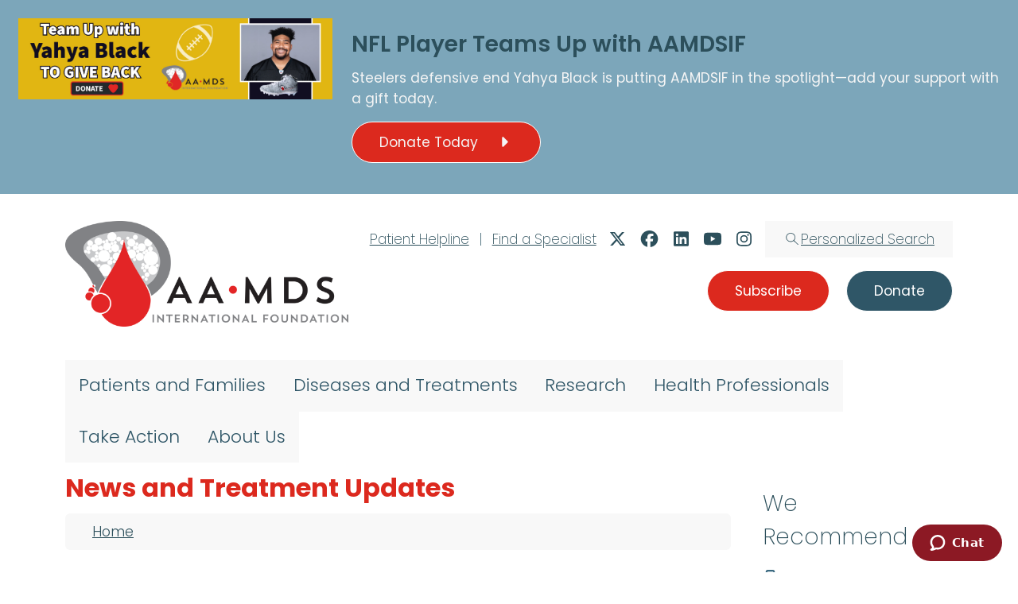

--- FILE ---
content_type: text/html; charset=UTF-8
request_url: https://www.aamds.org/news-treatment-updates?page=10
body_size: 21455
content:

<!DOCTYPE html>
<html lang="en" dir="ltr" class="h-100">
  <head>
    <meta charset="utf-8" />
<script>(function(w,d,s,l,i){w[l]=w[l]||[];w[l].push({'gtm.start':
new Date().getTime(),event:'gtm.js'});var f=d.getElementsByTagName(s)[0],
j=d.createElement(s),dl=l!='dataLayer'?'&amp;l='+l:'';j.async=true;j.src=
'https://www.googletagmanager.com/gtm.js?id='+i+dl;f.parentNode.insertBefore(j,f);
})(window,document,'script','dataLayer','GTM-TNTTP4RB');
</script>
<meta name="Generator" content="Drupal 10 (https://www.drupal.org)" />
<meta name="MobileOptimized" content="width" />
<meta name="HandheldFriendly" content="true" />
<meta name="viewport" content="width=device-width, initial-scale=1.0" />
<link rel="icon" href="/themes/custom/b5aamds25/favicon.ico" type="image/x-icon" />

    <title>News and Treatment Updates | Aplastic Anemia and MDS International Foundation (AAMDSIF)</title>
    <link rel="stylesheet" media="all" href="/sites/default/files/css/css_bj5pdlcejqceWfxILH6l-vs5fJ_7_7kgWhJh1-s_JQ0.css?delta=0&amp;language=en&amp;theme=b5aamds25&amp;include=[base64]" />
<link rel="stylesheet" media="all" href="/sites/default/files/css/css_OG06WRNbdrfqmDQlKG6ifSmTldNgz1jdNXJl1BcCZQ8.css?delta=1&amp;language=en&amp;theme=b5aamds25&amp;include=[base64]" />

    <script type="application/json" data-drupal-selector="drupal-settings-json">{"path":{"baseUrl":"\/","pathPrefix":"","currentPath":"news-treatment-updates","currentPathIsAdmin":false,"isFront":false,"currentLanguage":"en","currentQuery":{"page":"10"}},"pluralDelimiter":"\u0003","suppressDeprecationErrors":true,"ajaxPageState":{"libraries":"[base64]","theme":"b5aamds25","theme_token":null},"ajaxTrustedUrl":{"\/news-treatment-updates":true,"form_action_p_pvdeGsVG5zNF_XLGPTvYSKCf43t8qZYSwcfZl2uzM":true,"\/news-treatment-updates?page=10\u0026ajax_form=1":true},"facebook_pixel":{"facebook_id":"116991769032096","events":[],"fb_disable_advanced":true,"eu_cookie_compliance":false,"donottrack":true},"highlight":{"area":"body","class":"highlight","color":"yellow","textColor":"black","wordsonly":1,"patterns":"^.+[\u0026?]keys=([^\u0026]+).*$","referrerPatterns":"^https?:\\\/\\\/www\\.google\\.com.+[\u0026?]q=([^\u0026]+).*$\r\n^https?:\\\/\\\/www\\.google\\.co\\.uk.+[\u0026?]q=([^\u0026]+).*$\r\n^https?:\\\/\\\/search\\.yahoo\\.com.+[\u0026?]p=([^\u0026]+).*$\r\n^https?:\\\/\\\/search\\.yahoo\\.co\\.uk.+[\u0026?]p=([^\u0026]+).*$\r\n^https?:\\\/\\\/www\\.bing\\.com.+[\u0026?]q=([^\u0026]+).*$","stopwords":"a, about, above, above, across, after, afterwards, again, against, all, almost, alone, along, already, also, although, always, am, among, amongst, amoungst, amount, an, and, another, any, anyhow, anyone, anything, anyway, anywhere, are, around, as, at, back, be, became, because, become, becomes, becoming, been, before, beforehand, behind, being, below, beside, besides, between, beyond, bill, both, bottom, but, by, call, can, cannot, cant, co, con, could, couldnt, cry, de, describe, detail, do, done, down, due, during, each, eg, eight, either, eleven, else, elsewhere, empty, enough, etc, even, ever, every, everyone, everything, everywhere, except, few, fifteen, fify, fill, find, fire, first, five, for, former, formerly, forty, found, four, from, front, full, further, get, give, go, had, has, hasnt, have, he, hence, her, here, hereafter, hereby, herein, hereupon, hers, herself, him, himself, his, how, however, hundred, ie, if, in, inc, indeed, interest, into, is, it, its, itself, keep, last, latter, latterly, least, less, ltd, made, many, may, me, meanwhile, might, mill, mine, more, moreover, most, mostly, move, much, must, my, myself, name, namely, neither, never, nevertheless, next, nine, no, nobody, none, noone, nor, not, nothing, now, nowhere, of, off, often, on, once, one, only, onto, or, other, others, otherwise, our, ours, ourselves, out, over, own, part, per, perhaps, please, put, rather, re, same, see, seem, seemed, seeming, seems, serious, several, she, should, show, side, since, sincere, six, sixty, so, some, somehow, someone, something, sometime, sometimes, somewhere, still, such, system, take, ten, than, that, the, their, them, themselves, then, thence, there, thereafter, thereby, therefore, therein, thereupon, these, they, thickv, thin, third, this, those, though, three, through, throughout, thru, thus, to, together, too, top, toward, towards, twelve, twenty, two, un, under, until, up, upon, us, very, via, was, we, well, were, what, whatever, when, whence, whenever, where, whereafter, whereas, whereby, wherein, whereupon, wherever, whether, which, while, whither, who, whoever, whole, whom, whose, why, will, with, within, without, would, yet, you, your, yours, yourself, yourselves, the"},"superfish":{"superfish-main":{"id":"superfish-main","sf":{"delay":1500,"animation":{"opacity":"show","height":"show"},"speed":"fast","autoArrows":true,"dropShadows":false},"plugins":{"touchscreen":{"disableHover":0,"cloneParent":0,"mode":"window_width"},"smallscreen":{"cloneParent":0,"mode":"window_width"},"supposition":true,"supersubs":true}}},"ajax":{"edit-submit":{"callback":"::submitAjaxForm","event":"click","effect":"fade","speed":1000,"progress":{"type":"throbber","message":""},"disable-refocus":true,"url":"\/news-treatment-updates?page=10\u0026ajax_form=1","httpMethod":"POST","dialogType":"ajax","submit":{"_triggering_element_name":"op","_triggering_element_value":"Submit"}}},"user":{"uid":0,"permissionsHash":"1c3e3d62e3299fa998cfe7a734b8c9fa54e4f17c1d7efe9d635ec5d764462ff4"}}</script>
<script src="/sites/default/files/js/js_gw0fX17_1AjGGMaWMRKEaGHTrRx6YXdvF7-aUdAWS3Y.js?scope=header&amp;delta=0&amp;language=en&amp;theme=b5aamds25&amp;include=[base64]"></script>
<script src="https://kit.fontawesome.com/2ec8137a2d.js" defer crossorigin="anonymous"></script>

  </head>
  <body class="context--navigation-section-patients-and-families path-news-treatment-updates   d-flex flex-column h-100">
        <div class="visually-hidden-focusable skip-link p-3 container">
      <a href="#main-content" class="p-2">
        Skip to main content
      </a>
    </div>
    <noscript><img src="https://www.facebook.com/tr?id=116991769032096&amp;ev=PageView&amp;noscript=1" alt="" height="1" width="1" /></noscript><noscript><iframe src="https://www.googletagmanager.com/ns.html?id=GTM-TNTTP4RB" height="0" width="0" style="display:none;visibility:hidden;"></iframe>
</noscript>
      <div class="dialog-off-canvas-main-canvas d-flex flex-column h-100" data-off-canvas-main-canvas>
    

<header id="region-notice-first" role="banner">
    <div class="region region-notice-row-first">
    <div id="block-b5aamds25-noticeappeal" class="block block-block-content block-block-content28be7903-95db-4a58-8099-6d2ea59c1ab9">
  
    
      
            <div class="clearfix text-formatted field field--name-body field--type-text-with-summary field--label-hidden field__item"><div class="row no-lexicon">
  <div class="col-md-4">
    <a href="/donate?src=billboard"><img class="img img-fluid" src="//assets.aamds.org/images/billboard/bb_graphic_yahya_black_give_back-b.jpg"></a>
  </div>
  <div class="col-md-8">
    <h2>NFL Player Teams Up with AAMDSIF</h2>
    <p>Steelers defensive end Yahya Black is putting AAMDSIF in the spotlight—add your support with a gift today.</p>
    <p>
      <a class="btn btn-primary" href="/donate?src=notice" role="button">Donate Today <i class="fa-solid fa-caret-large-right"></i></a>
    </p>
  </div>
</div><!-- /.row --></div>
      
  </div>

  </div>

</header>


<header id="region-branding-additional" role="banner">
  <div class="container">
    <div id="navbar-parent-row" class="row">
      <!-- BEGIN: #nav-branding -->
      <div id="nav-branding" class="col-md-4">
          <div class="region region-nav-branding">
    <div id="block-b5aamds25-branding" class="block block-system block-system-branding-block">
  
    
  <div class="navbar-brand d-flex align-items-center">

    <a href="/" title="Home" rel="home" class="site-logo d-block">
    <img src="/themes/custom/b5aamds25/img/AAMDS_horizontal_fullcolor-575w.png" alt="Home" class="img-fluid" fetchpriority="high" />
  </a>
  
  <div>
    
      </div>
</div>
</div>

  </div>

      </div>
      <div id="nav-child-rows" class="col-md-8 d-none d-md-block">
        <div class="row row-first float-end">
            <div class="region region-header-row-first">
    <div id="block-b5aamds25-headersocial" class="block block-block-content block-block-contentac849e82-e194-4e5a-9bd0-fddd1a34d191">
  
    
      
            <div class="clearfix text-formatted field field--name-body field--type-text-with-summary field--label-hidden field__item"><ul class="list-inline">
  <li class="list-inline-item item-helpline"><a href="/support/helpline">Patient Helpline</a></li>
  <li class="list-inline-item item-separator">|</li>
  <li class="list-inline-item item-find-specialist"><a href="/support/find-specialist">Find a Specialist</a></li>
  <li class="list-inline-item item-twitter"><a href="http://twitter.com/aamdsif" target="blank"><i class="fak fa-x-twitter-fa5 fa-lg"></i></a></li>  
  <li class="list-inline-item item-facebook"><a href="http://www.facebook.com/aamds" target="blank"><i class="fab fa-facebook fa-lg"></i></a></li>  
  <li class="list-inline-item item-linkedin"><a href="https://www.linkedin.com/company/aplasticanemiaandmdsinternationalfoundation" target="blank"><i class="fab fa-linkedin fa-lg"></i></a></li>  
  <li class="list-inline-item item-youtube"><a href="http://www.youtube.com/user/AAMDSIF"><i class="fab fa-youtube fa-lg" target="blank"></i></a></li>  
  <li class="list-inline-item item-instagram"><a href="http://www.instagram.com/aamdsif"><i class="fab fa-instagram fa-lg" target="blank"></i></a></li>
  <li class="list-inline-item item-search"><a href="/search"><i class="fak fa-aamds-search"></i><span class="hidden-sm hidden-md">Personalized Search</span></a></li>
</ul>
</div>
      
  </div>

  </div>

        </div>
        <div class="row row-second float-end">
            <div class="region region-header-row-second">
    <div id="block-b5aamds25-navigationsubscribedonate" class="block block-block-content block-block-content60d038b7-2745-4722-9a26-495a0efb7888">
  
    
      
            <div class="clearfix text-formatted field field--name-body field--type-text-with-summary field--label-hidden field__item"><p class="text-right"><a class="btn btn-primary btn-subscribe" href="/sign-up" role="button">Subscribe</a> <a class="btn btn-primary btn-info" href="/donate" role="button">Donate</a></p></div>
      
  </div>

  </div>

        </div>
      </div>
    </div><!-- END: #navbar-parent-row -->
  </div>
</div>

<header role="banner">
    <nav class="navbar navbar-expand-lg   ">
  <div class="container d-flex">
              <div class="region region-nav-main">
    <div id="block-b5aamds25-mainmenu" class="block block-superfish block-superfishmain">
  
    
      
<ul id="superfish-main" class="menu sf-menu sf-main sf-horizontal sf-style-none" role="menu" aria-label="Menu">
  

            
  <li id="main-menu-link-contentc6917fe5-7862-4d7a-a588-efef80ffaace" class="active-trail sf-depth-1 menuparent sf-first" role="none">
    
          <span class="sf-depth-1 menuparent nolink" role="menuitem" aria-haspopup="true" aria-expanded="false">Patients and Families</span>
    
          <ul class="sf-multicolumn" role="menu">
      <li class="sf-multicolumn-wrapper " role="none">
    
    
              <ol role="menu">
      
      

                      
  <li id="main-menu-link-content28eafb29-e79b-4cea-87bb-1f1dcdf77fad" class="sf-depth-2 sf-multicolumn-column menuparent sf-first" role="none">
        <div class="sf-multicolumn-column">
    
          <a href="/education" class="sf-depth-2 menuparent" role="menuitem" aria-haspopup="true" aria-expanded="false">Education</a>
    
    
    
              <ol role="menu">
      
      

  
  <li id="main-menu-link-content609f024f-da14-4470-a7b2-945cfee2842e" class="sf-depth-3 sf-no-children sf-first" role="none">
    
          <a href="/education/patient-family-conferences" class="sf-depth-3" role="menuitem">Patient and Family Conferences</a>
    
    
    
    
      </li>


  
  <li id="main-menu-link-contenta2f1c91c-5da1-4dce-8a5f-eb64aac37d8c" class="sf-depth-3 sf-no-children" role="none">
    
          <a href="/education/patient-family-webinars" class="sf-depth-3" role="menuitem">Patient and Family Webinars</a>
    
    
    
    
      </li>


  
  <li id="main-menu-link-content48957e8a-72f3-4231-8e99-cc9b435a3613" class="sf-depth-3 sf-no-children" role="none">
    
          <a href="/education/podcast-episodes" class="sf-depth-3" role="menuitem">Podcast Episodes</a>
    
    
    
    
      </li>


  
  <li id="main-menu-link-contentfb12db04-4c7a-4220-85f8-ce1f7d8d03fb" class="sf-depth-3 sf-no-children" role="none">
    
          <a href="/education/patient-guides-fact-sheets" class="sf-depth-3" role="menuitem">Patient Guides and Fact Sheets</a>
    
    
    
    
      </li>


  
  <li id="main-menu-link-content3c623f7e-39f4-4a50-ac93-629c2605fcd4" class="sf-depth-3 sf-no-children" role="none">
    
          <a href="/education/order-patient-educational-materials" class="sf-depth-3" role="menuitem">Order Patient Educational Materials</a>
    
    
    
    
      </li>


  
  <li id="main-menu-link-content889ef68d-daa6-491a-967e-1e9bde408ad1" class="sf-depth-3 sf-no-children" role="none">
    
          <a href="/faq-page" class="sf-depth-3" role="menuitem">FAQs</a>
    
    
    
    
      </li>



              </ol>
      
    
    
        </div>
      </li>


                      
  <li id="main-menu-link-content5b952254-cd46-4cbc-bec3-1817b280bdb9" class="sf-depth-2 sf-multicolumn-column menuparent" role="none">
        <div class="sf-multicolumn-column">
    
          <a href="/support" class="sf-depth-2 menuparent" role="menuitem" aria-haspopup="true" aria-expanded="false">Support</a>
    
    
    
              <ol role="menu">
      
      

  
  <li id="main-menu-link-content2aa68dc4-6a48-4839-a370-be9bb47986fc" class="sf-depth-3 sf-no-children sf-first" role="none">
    
          <a href="/support/find-specialist" class="sf-depth-3" role="menuitem">Find a Specialist</a>
    
    
    
    
      </li>


  
  <li id="main-menu-link-content0fe35bf0-0f4c-4167-89ce-d29b3dfe93df" class="sf-depth-3 sf-no-children" role="none">
    
          <a href="/support/patient-family-support-groups" class="sf-depth-3" role="menuitem">Patient and Family Support Groups</a>
    
    
    
    
      </li>


  
  <li id="main-menu-link-content47134c3d-45cb-4f46-9c99-ef241cff9370" class="sf-depth-3 sf-no-children" role="none">
    
          <a href="/support/helpline" class="sf-depth-3" role="menuitem">Patient and Family HelpLine</a>
    
    
    
    
      </li>


  
  <li id="main-menu-link-content07a0524e-31f4-47e7-82d3-a3a7f2dbd4c7" class="sf-depth-3 sf-no-children" role="none">
    
          <a href="/support/peer-support-network" class="sf-depth-3" role="menuitem">Peer Support Network</a>
    
    
    
    
      </li>


  
  <li id="main-menu-link-contentb0c0d489-b082-4b8b-9658-5c9a47711d70" class="sf-depth-3 sf-no-children sf-last" role="none">
    
          <a href="/support/external-resources" class="sf-depth-3" role="menuitem">External Resources</a>
    
    
    
    
      </li>



              </ol>
      
    
    
        </div>
      </li>


                      
  <li id="main-menu-link-contentcf0d877a-c0db-4810-a013-fe2a65a87ae3" class="sf-depth-2 sf-multicolumn-column menuparent" role="none">
        <div class="sf-multicolumn-column">
    
          <a href="/health-wellness" class="sf-depth-2 menuparent" role="menuitem" aria-haspopup="true" aria-expanded="false">Health and Wellness</a>
    
    
    
              <ol role="menu">
      
      

  
  <li id="main-menu-link-contentb8c28f8b-eb73-4d41-a51c-518fbbc8c603" class="sf-depth-3 sf-no-children sf-first" role="none">
    
          <a href="/health-wellness/caring-yourself" class="sf-depth-3" role="menuitem">Caring for Yourself</a>
    
    
    
    
      </li>


  
  <li id="main-menu-link-contente4d74ee0-a4f7-4dd2-b713-a8e11db7694b" class="sf-depth-3 sf-no-children" role="none">
    
          <a href="/health-wellness/advice-caregivers" class="sf-depth-3" role="menuitem">Advice for Caregivers</a>
    
    
    
    
      </li>


  
  <li id="main-menu-link-contentf33dd054-c2d2-4de0-b473-a88eda8529da" class="sf-depth-3 sf-no-children sf-last" role="none">
    
          <a href="/health-wellness/veteran-patient-care" class="sf-depth-3" role="menuitem">Veteran Patient Care</a>
    
    
    
    
      </li>



              </ol>
      
    
    
        </div>
      </li>


  
  <li id="main-menu-link-content11e9e55f-dcef-4381-92f6-4456b558c867" class="sf-depth-2 sf-no-children" role="none">
    
          <a href="/stories-hope" class="sf-depth-2" role="menuitem">Stories of Hope</a>
    
    
    
    
      </li>


  
  <li id="main-menu-link-contentfc609c39-3a26-40f1-955f-3aed66ede143" class="active-trail sf-depth-2 sf-no-children sf-last" role="none">
    
          <a href="/news-treatment-updates" class="is-active sf-depth-2" role="menuitem">News and Treatment Updates</a>
    
    
    
    
      </li>



              </ol>
      
    
          </li>
      </ul>
    
      </li>


            
  <li id="main-menu-link-contentfa4b3285-0b29-45f4-92a7-5bd07005160d" class="sf-depth-1 menuparent" role="none">
    
          <span class="sf-depth-1 menuparent nolink" role="menuitem" aria-haspopup="true" aria-expanded="false">Diseases and Treatments</span>
    
          <ul class="sf-multicolumn" role="menu">
      <li class="sf-multicolumn-wrapper " role="none">
    
    
              <ol role="menu">
      
      

                      
  <li id="main-menu-link-content2ef5b6c7-b50b-493d-ad94-be658bf281c5" class="sf-depth-2 sf-multicolumn-column menuparent sf-first" role="none">
        <div class="sf-multicolumn-column">
    
          <a href="/aplastic-anemia" class="sf-depth-2 menuparent" role="menuitem" aria-haspopup="true" aria-expanded="false">Aplastic Anemia</a>
    
    
    
              <ol role="menu">
      
      

  
  <li id="main-menu-link-content456e613c-f2db-4b0e-95f7-eec06e0e4a1e" class="sf-depth-3 sf-no-children sf-first" role="none">
    
          <a href="/aplastic-anemia/causes" class="sf-depth-3" role="menuitem">Causes</a>
    
    
    
    
      </li>


  
  <li id="main-menu-link-contentcb1cd500-ba50-4804-b343-36e93c159225" class="sf-depth-3 sf-no-children" role="none">
    
          <a href="/aplastic-anemia/symptoms" class="sf-depth-3" role="menuitem">Symptoms</a>
    
    
    
    
      </li>


  
  <li id="main-menu-link-contenta72e3d66-b2af-40d8-a45e-9f44166165e8" class="sf-depth-3 sf-no-children" role="none">
    
          <a href="/aplastic-anemia/diagnosis" class="sf-depth-3" role="menuitem">Diagnosis</a>
    
    
    
    
      </li>


  
  <li id="main-menu-link-content9c0160ce-b4bf-42ab-a13e-7aa1bcec1d9e" class="sf-depth-3 sf-no-children" role="none">
    
          <a href="/aplastic-anemia/types" class="sf-depth-3" role="menuitem">Types</a>
    
    
    
    
      </li>


  
  <li id="main-menu-link-contenta9c417ed-43a7-42f6-96b2-81961b482056" class="sf-depth-3 sf-no-children" role="none">
    
          <a href="/aplastic-anemia/drugs-treatments" class="sf-depth-3" role="menuitem">Drugs and Treatments</a>
    
    
    
    
      </li>


  
  <li id="main-menu-link-contentf386a67e-2800-42f4-873f-fc44925ad79f" class="sf-depth-3 sf-no-children" role="none">
    
          <a href="/aplastic-anemia/toolkit" class="sf-depth-3" role="menuitem">Aplastic Anemia Toolkit</a>
    
    
    
    
      </li>



              </ol>
      
    
    
        </div>
      </li>


                      
  <li id="main-menu-link-content8f660046-3d3f-43bf-87d0-7520d89b9be7" class="sf-depth-2 sf-multicolumn-column menuparent" role="none">
        <div class="sf-multicolumn-column">
    
          <a href="/mds" class="sf-depth-2 menuparent" role="menuitem" aria-haspopup="true" aria-expanded="false">Myelodysplastic Syndromes (MDS)</a>
    
    
    
              <ol role="menu">
      
      

  
  <li id="main-menu-link-contentf1371daf-cbd9-48d2-bd7d-d6bd6d8b6c5b" class="sf-depth-3 sf-no-children sf-first" role="none">
    
          <a href="/mds/causes" class="sf-depth-3" role="menuitem">Causes</a>
    
    
    
    
      </li>


  
  <li id="main-menu-link-content0a268012-0ad8-4132-b7c9-74caef271c89" class="sf-depth-3 sf-no-children" role="none">
    
          <a href="/mds/symptoms" class="sf-depth-3" role="menuitem">Symptoms</a>
    
    
    
    
      </li>


  
  <li id="main-menu-link-contentbbfa88d1-8c62-49ec-99d5-0ecaaab021a9" class="sf-depth-3 sf-no-children" role="none">
    
          <a href="/mds/diagnosis" class="sf-depth-3" role="menuitem">Diagnosis</a>
    
    
    
    
      </li>


  
  <li id="main-menu-link-contentbca85f65-981c-4549-926d-f09141bd91f3" class="sf-depth-3 sf-no-children" role="none">
    
          <a href="/mds/types" class="sf-depth-3" role="menuitem">Types</a>
    
    
    
    
      </li>


  
  <li id="main-menu-link-content6ad17c6b-b051-438c-8b06-e791addd73f7" class="sf-depth-3 sf-no-children" role="none">
    
          <a href="/mds/drugs-treatments" class="sf-depth-3" role="menuitem">Drugs and Treatments</a>
    
    
    
    
      </li>


  
  <li id="main-menu-link-contentcdab5b43-daca-4d7f-a9c4-f7208d843e20" class="sf-depth-3 sf-no-children" role="none">
    
          <a href="/mds/toolkit" class="sf-depth-3" role="menuitem">MDS Toolkit</a>
    
    
    
    
      </li>



              </ol>
      
    
    
        </div>
      </li>


                      
  <li id="main-menu-link-content0d36fe33-2f89-4167-a1b9-16ef417ce987" class="sf-depth-2 sf-multicolumn-column menuparent" role="none">
        <div class="sf-multicolumn-column">
    
          <a href="/pnh" class="sf-depth-2 menuparent" role="menuitem" aria-haspopup="true" aria-expanded="false">Paroxysmal Nocturnal Hemoglobinuria (PNH)</a>
    
    
    
              <ol role="menu">
      
      

  
  <li id="main-menu-link-contentf0d467a1-a19d-4a0d-b263-dfc3adc8c2ad" class="sf-depth-3 sf-no-children sf-first" role="none">
    
          <a href="/pnh/causes" class="sf-depth-3" role="menuitem">Causes</a>
    
    
    
    
      </li>


  
  <li id="main-menu-link-content72121e63-a080-46ef-9e62-b0b19f6b2b9f" class="sf-depth-3 sf-no-children" role="none">
    
          <a href="/pnh/symptoms" class="sf-depth-3" role="menuitem">Symptoms</a>
    
    
    
    
      </li>


  
  <li id="main-menu-link-content0e6db079-dcbe-40fd-abe3-9b47d38133ee" class="sf-depth-3 sf-no-children" role="none">
    
          <a href="/pnh/diagnosis" class="sf-depth-3" role="menuitem">Diagnosis</a>
    
    
    
    
      </li>


  
  <li id="main-menu-link-content7c241e15-f686-4ebc-baaf-4e73e7e39379" class="sf-depth-3 sf-no-children" role="none">
    
          <a href="/pnh/drugs-treatments" class="sf-depth-3" role="menuitem">Drugs and Treatments</a>
    
    
    
    
      </li>


  
  <li id="main-menu-link-content85754d19-b260-4d87-a684-fbae8c06d587" class="sf-depth-3 sf-no-children" role="none">
    
          <a href="/pnh/toolkit" class="sf-depth-3" role="menuitem">PNH Toolkit</a>
    
    
    
    
      </li>


  
  <li id="main-menu-link-contentaffc32a8-48f9-4bf1-948a-88fea887d427" class="sf-depth-3 sf-no-children" role="none">
    
          <a href="/pnh/patient-travel-assistance-fund" class="sf-depth-3" role="menuitem">PNH Patient Travel Assistance Fund</a>
    
    
    
    
      </li>



              </ol>
      
    
    
        </div>
      </li>


                      
  <li id="main-menu-link-contenta18b7d77-d236-4b0c-9a90-7032620c2980" class="sf-depth-2 sf-multicolumn-column menuparent sf-last" role="none">
        <div class="sf-multicolumn-column">
    
          <a href="/diseases/related" class="sf-depth-2 menuparent" role="menuitem" aria-haspopup="true" aria-expanded="false">Related Diseases</a>
    
    
    
              <ol role="menu">
      
      

  
  <li id="main-menu-link-contentbec57315-6cea-446c-8e2f-48876641f8d7" class="sf-depth-3 sf-no-children sf-first" role="none">
    
          <a href="/diseases/acute-myeloid-leukemia-aml" class="sf-depth-3" role="menuitem">Acute Myeloid Leukemia (AML)</a>
    
    
    
    
      </li>


  
  <li id="main-menu-link-content929cdabd-776c-4234-9cc3-0121e41d7643" class="sf-depth-3 sf-no-children" role="none">
    
          <a href="/diseases/related/chronic-lymphocytic-leukemia-cll" class="sf-depth-3" role="menuitem">Chronic Lymphocytic Leukemia (CLL)</a>
    
    
    
    
      </li>


  
  <li id="main-menu-link-contentc77965a8-4e25-44b1-90a9-655e7a8f1ebf" class="sf-depth-3 sf-no-children" role="none">
    
          <a href="/diseases/related/chronic-myelomonocytic-leukemia-cmml" class="sf-depth-3" role="menuitem">Chronic Myelomonocytic Leukemia (CMML)</a>
    
    
    
    
      </li>


  
  <li id="main-menu-link-content2bceb0a8-a2f3-4927-9283-570418afe5f4" class="sf-depth-3 sf-no-children" role="none">
    
          <a href="/diseases/related/chronic-myeloproliferative-neoplasms-mpn" class="sf-depth-3" role="menuitem">Chronic Myeloproliferative Neoplasms (MPN)</a>
    
    
    
    
      </li>


  
  <li id="main-menu-link-contentc31f8ef9-afc8-4f2e-95b6-bcbe210e085b" class="sf-depth-3 sf-no-children" role="none">
    
          <a href="/diseases/related/graft-vs-host-disease-gvhd" class="sf-depth-3" role="menuitem">Graft vs. Host Disease (GVHD)</a>
    
    
    
    
      </li>


  
  <li id="main-menu-link-content10a52b65-208d-4418-8c32-05d6eab51b09" class="sf-depth-3 sf-no-children" role="none">
    
          <a href="/diseases/related/myelofibrosis-mf" class="sf-depth-3" role="menuitem">Myelofibrosis (MF)</a>
    
    
    
    
      </li>


  
  <li id="main-menu-link-content6a42015f-5e00-43f4-9880-089a63f07870" class="sf-depth-3 sf-no-children sf-last" role="none">
    
          <a href="/diseases/related/pure-red-cell-aplasia-prca" class="sf-depth-3" role="menuitem">Pure Red Cell Aplasia (PRCA)</a>
    
    
    
    
      </li>



              </ol>
      
    
    
        </div>
      </li>



              </ol>
      
    
          </li>
      </ul>
    
      </li>


            
  <li id="main-menu-link-contenta1cd6576-670d-4051-81a6-13b204da168c" class="sf-depth-1 menuparent" role="none">
    
          <span class="sf-depth-1 menuparent nolink" role="menuitem" aria-haspopup="true" aria-expanded="false">Research</span>
    
          <ul class="sf-multicolumn" role="menu">
      <li class="sf-multicolumn-wrapper " role="none">
    
    
              <ol role="menu">
      
      

                      
  <li id="main-menu-link-content65e40761-81bc-4644-ba9f-980c17e0c899" class="sf-depth-2 sf-multicolumn-column menuparent sf-first" role="none">
        <div class="sf-multicolumn-column">
    
          <a href="/medical-research-basics" class="sf-depth-2 menuparent" role="menuitem" aria-haspopup="true" aria-expanded="false">Medical Research Basics</a>
    
    
    
              <ol role="menu">
      
      

  
  <li id="main-menu-link-contentade4a906-5eec-484b-9e3d-e6b04f28c0fd" class="sf-depth-3 sf-no-children sf-first" role="none">
    
          <a href="/medical-research-basics/process" class="sf-depth-3" role="menuitem">Medical Research Process</a>
    
    
    
    
      </li>


  
  <li id="main-menu-link-contentd2e3883b-1884-459f-8889-810a30ca20d1" class="sf-depth-3 sf-no-children" role="none">
    
          <a href="/medical-research-basics/types" class="sf-depth-3" role="menuitem">Types of Research</a>
    
    
    
    
      </li>


  
  <li id="main-menu-link-content84139935-1158-4ae2-b4bc-4c44a15a4fe3" class="sf-depth-3 sf-no-children sf-last" role="none">
    
          <a href="/medical-research-basics/registries" class="sf-depth-3" role="menuitem">What are Registries?</a>
    
    
    
    
      </li>



              </ol>
      
    
    
        </div>
      </li>


                      
  <li id="main-menu-link-contentfb5ecf2e-f814-4b0d-b3c2-507b6059b114" class="sf-depth-2 sf-multicolumn-column menuparent" role="none">
        <div class="sf-multicolumn-column">
    
          <a href="/understanding-clinical-trials" class="sf-depth-2 menuparent" role="menuitem" aria-haspopup="true" aria-expanded="false">Understanding Clinical Trials</a>
    
    
    
              <ol role="menu">
      
      

  
  <li id="main-menu-link-content69cbc944-08a2-4ef6-a686-79a2b87511ae" class="sf-depth-3 sf-no-children sf-first" role="none">
    
          <a href="/understanding-clinical-trials/in-depth" class="sf-depth-3" role="menuitem">Clinical Trials in Depth</a>
    
    
    
    
      </li>


  
  <li id="main-menu-link-content6c288fd8-1b68-4e2e-af7e-3db5d1a56871" class="sf-depth-3 sf-no-children sf-last" role="none">
    
          <a href="/understanding-clinical-trials/children" class="sf-depth-3" role="menuitem">Clinical Trials and Children</a>
    
    
    
    
      </li>



              </ol>
      
    
    
        </div>
      </li>


                      
  <li id="main-menu-link-content570d353a-e211-46d3-bd61-c6cf0a77c55c" class="sf-depth-2 sf-multicolumn-column menuparent" role="none">
        <div class="sf-multicolumn-column">
    
          <a href="/participate-research" class="sf-depth-2 menuparent" role="menuitem" aria-haspopup="true" aria-expanded="false">Participate in Research</a>
    
    
    
              <ol role="menu">
      
      

  
  <li id="main-menu-link-content7bf36150-0628-449d-96e1-93938218fbf2" class="sf-depth-3 sf-no-children sf-first" role="none">
    
          <a href="/participate-research/clinical-trials-studies" class="sf-depth-3" role="menuitem">Clinical Trials and Research Studies</a>
    
    
    
    
      </li>


  
  <li id="main-menu-link-content31537410-9ea2-464d-8323-517921efc065" class="sf-depth-3 sf-no-children sf-last" role="none">
    
          <a href="/sponsored-research/global-pnh-patient-registry" class="sf-depth-3" role="menuitem">Global PNH Patient Registry</a>
    
    
    
    
      </li>



              </ol>
      
    
    
        </div>
      </li>


                      
  <li id="main-menu-link-contente4949a13-4b40-4d02-8fa4-5171792c40db" class="sf-depth-2 sf-multicolumn-column menuparent" role="none">
        <div class="sf-multicolumn-column">
    
          <a href="/sponsored-research" class="sf-depth-2 menuparent" role="menuitem" aria-haspopup="true" aria-expanded="false">AAMDSIF Sponsored Research</a>
    
    
    
              <ol role="menu">
      
      

  
  <li id="main-menu-link-contentc8172808-4230-4765-9d5f-f20dd1dfe98a" class="sf-depth-3 sf-no-children sf-first" role="none">
    
          <a href="/sponsored-research/grant-recipients" class="sf-depth-3" role="menuitem">Grants and Grant Recipients</a>
    
    
    
    
      </li>


  
  <li id="main-menu-link-contenta2b73817-e723-4d77-9fb8-6d3dd84a3d7d" class="sf-depth-3 sf-no-children sf-last" role="none">
    
          <a href="/sponsored-research/global-pnh-patient-registry" class="sf-depth-3" role="menuitem">Global PNH Patient Registry</a>
    
    
    
    
      </li>



              </ol>
      
    
    
        </div>
      </li>


  
  <li id="main-menu-link-contente6fdee0a-e92a-4705-88f8-0ba701cd8e02" class="sf-depth-2 sf-no-children sf-last" role="none">
    
          <a href="/explore-recent-research/articles" class="sf-depth-2" role="menuitem">Research Articles</a>
    
    
    
    
      </li>



              </ol>
      
    
          </li>
      </ul>
    
      </li>


            
  <li id="main-menu-link-contentbabf0616-890c-431b-bea3-fc389fa719ea" class="sf-depth-1 menuparent" role="none">
    
          <span class="sf-depth-1 menuparent nolink" role="menuitem" aria-haspopup="true" aria-expanded="false">Health Professionals</span>
    
          <ul class="sf-multicolumn" role="menu">
      <li class="sf-multicolumn-wrapper " role="none">
    
    
              <ol role="menu">
      
      

  
  <li id="main-menu-link-content73ba0b8f-65cb-4fc5-a413-64ce57c50b20" class="sf-depth-2 sf-no-children sf-first" role="none">
    
          <a href="/upcoming-professional-conferences-webinars" class="sf-depth-2" role="menuitem">Upcoming Professional Conferences and Webinars</a>
    
    
    
    
      </li>


  
  <li id="main-menu-link-content17965e8a-1445-4364-8b06-ca22eeddfd76" class="sf-depth-2 sf-no-children" role="none">
    
          <a href="/professional-on-demand-education" title="Professional Webinars and Conference Recordings" class="sf-depth-2" role="menuitem">Professional On-demand Education</a>
    
    
    
    
      </li>


                      
  <li id="main-menu-link-content2fdb7a15-5e20-436b-b143-b43e4f8e5a1a" class="sf-depth-2 sf-multicolumn-column menuparent sf-last" role="none">
        <div class="sf-multicolumn-column">
    
          <a href="/fund-your-research" class="sf-depth-2 menuparent" role="menuitem" aria-haspopup="true" aria-expanded="false">Fund Your Research</a>
    
    
    
              <ol role="menu">
      
      

  
  <li id="main-menu-link-content5afd56eb-8546-4d8c-b1e6-dbd8c3d2dd5c" class="sf-depth-3 sf-no-children sf-first" role="none">
    
          <a href="/fund-your-research/grants-program" class="sf-depth-3" role="menuitem">AAMDSIF Research Grants Program</a>
    
    
    
    
      </li>


  
  <li id="main-menu-link-content58c3b6ba-e015-4e06-9dab-2b7bd94aa9b9" class="sf-depth-3 sf-no-children sf-last" role="none">
    
          <a href="/fund-your-research/department-defense-grant-program" class="sf-depth-3" role="menuitem">Department of Defense Research Grant Program</a>
    
    
    
    
      </li>



              </ol>
      
    
    
        </div>
      </li>



              </ol>
      
    
          </li>
      </ul>
    
      </li>


            
  <li id="main-menu-link-contentd1ded5b2-17af-4757-b9b4-7545beee1f44" class="sf-depth-1 menuparent" role="none">
    
          <span class="sf-depth-1 menuparent nolink" role="menuitem" aria-haspopup="true" aria-expanded="false">Take Action</span>
    
          <ul class="sf-multicolumn" role="menu">
      <li class="sf-multicolumn-wrapper " role="none">
    
    
              <ol role="menu">
      
      

  
  <li class="menu-item-btn-donate menuglyph menuglyph-gift sf-depth-2 sf-no-children sf-first" id="main-menu-link-content4f46c997-32d2-4704-ac08-c61f38bb4ad3" role="none">
    
          <a href="/donate" class="sf-depth-2" role="menuitem">Donate</a>
    
    
    
    
      </li>


  
  <li id="main-menu-link-contentcdf92308-5db4-4217-a1e6-8955052bbfd0" class="sf-depth-2 sf-no-children" role="none">
    
          <a href="/ways-give" class="sf-depth-2" role="menuitem">Ways to Give</a>
    
    
    
    
      </li>


  
  <li id="main-menu-link-content35cfd0c6-1710-493e-bee5-ab5f539feab0" class="sf-depth-2 sf-no-children" role="none">
    
          <a href="/fundraise" class="sf-depth-2" role="menuitem">Fundraise</a>
    
    
    
    
      </li>


                      
  <li id="main-menu-link-content7d26363a-6692-4dc5-84c0-0412f8777e32" class="sf-depth-2 sf-multicolumn-column menuparent" role="none">
        <div class="sf-multicolumn-column">
    
          <a href="/advocacy-action" class="sf-depth-2 menuparent" role="menuitem" aria-haspopup="true" aria-expanded="false">AAMDSIF Advocacy in Action</a>
    
    
    
              <ol role="menu">
      
      

  
  <li id="main-menu-link-contentf9a2778b-65d1-4d6f-b5f3-95a80e763c76" class="sf-depth-3 sf-no-children sf-first" role="none">
    
          <a href="/advocacy-action" class="sf-depth-3" role="menuitem">Current and Past Actions</a>
    
    
    
    
      </li>


  
  <li id="main-menu-link-content2e1098bc-80e2-4c82-87d9-b806955bf955" class="sf-depth-3 sf-no-children sf-last" role="none">
    
          <a href="/forms/share-your-story" class="sf-depth-3" role="menuitem">Share Your Story</a>
    
    
    
    
      </li>



              </ol>
      
    
    
        </div>
      </li>


  
  <li id="main-menu-link-contenta963b92e-663a-447d-a4db-57ed3bb3d2d3" class="sf-depth-2 sf-no-children" role="none">
    
          <a href="/volunteer" class="sf-depth-2" role="menuitem">Volunteer</a>
    
    
    
    
      </li>


  
  <li id="main-menu-link-content8053a252-f1ef-4ddd-a17f-fcb402b6ddf2" class="sf-depth-2 sf-no-children sf-last" role="none">
    
          <a href="/corporate-partners" class="sf-depth-2" role="menuitem">Corporate Partners</a>
    
    
    
    
      </li>



              </ol>
      
    
          </li>
      </ul>
    
      </li>


            
  <li id="main-menu-link-content5234f3e7-d7ad-474f-88be-7fa6cd8f78b6" class="sf-depth-1 menuparent" role="none">
    
          <span class="sf-depth-1 menuparent nolink" role="menuitem" aria-haspopup="true" aria-expanded="false">About Us</span>
    
          <ul class="sf-multicolumn" role="menu">
      <li class="sf-multicolumn-wrapper " role="none">
    
    
              <ol role="menu">
      
      

                      
  <li id="main-menu-link-content89192671-0486-4c65-916d-0287f194b334" class="sf-depth-2 sf-multicolumn-column menuparent sf-first" role="none">
        <div class="sf-multicolumn-column">
    
          <a href="/mission-history" class="sf-depth-2 menuparent" role="menuitem" aria-haspopup="true" aria-expanded="false">Mission and History</a>
    
    
    
              <ol role="menu">
      
      

  
  <li id="main-menu-link-content2152130a-f176-42f1-80f8-e67f5050d07f" class="sf-depth-3 sf-no-children sf-first" role="none">
    
          <a href="/mission-history/vision-values-statements" class="sf-depth-3" role="menuitem">Mission, Vision, and Values Statements</a>
    
    
    
    
      </li>


  
  <li id="main-menu-link-content6cb2452a-6c20-4511-b518-4356f69d9e2b" class="sf-depth-3 sf-no-children" role="none">
    
          <a href="/mission-history/milestones" class="sf-depth-3" role="menuitem">Milestones</a>
    
    
    
    
      </li>


  
  <li id="main-menu-link-contentf6c200f6-4ab9-4ed8-9c4a-f39e6531ed01" class="sf-depth-3 sf-no-children sf-last" role="none">
    
          <a href="/mission-history/leadership-awards" class="sf-depth-3" role="menuitem">Leadership Awards</a>
    
    
    
    
      </li>



              </ol>
      
    
    
        </div>
      </li>


  
  <li id="main-menu-link-content86e25eb3-d375-467a-967a-2425b5b39f68" class="sf-depth-2 sf-no-children" role="none">
    
          <a href="/board-directors" class="sf-depth-2" role="menuitem">Board of Directors</a>
    
    
    
    
      </li>


  
  <li id="main-menu-link-content376b513f-8e9a-46c2-ad8c-c56303d12655" class="sf-depth-2 sf-no-children" role="none">
    
          <a href="/medical-advisory-board" title="Medical Advisory Board" class="sf-depth-2" role="menuitem">Medical Advisory Board</a>
    
    
    
    
      </li>


  
  <li id="main-menu-link-contentdc12d46e-7e56-45fa-a0a3-7a29a721477a" class="sf-depth-2 sf-no-children" role="none">
    
          <a href="/patient-advisory-council" title="Patient Education Council" class="sf-depth-2" role="menuitem">Patient Advisory Council</a>
    
    
    
    
      </li>


  
  <li id="main-menu-link-contentea3f8551-5dcd-4460-a975-d450f3d7658e" class="sf-depth-2 sf-no-children" role="none">
    
          <a href="/staff" title="AAMDSIF Staff" class="sf-depth-2" role="menuitem">AAMDSIF Staff</a>
    
    
    
    
      </li>


  
  <li id="main-menu-link-content5317ec7a-8f01-4d04-9864-6d9f4aa42d0d" class="sf-depth-2 sf-no-children" role="none">
    
          <a href="/financials" class="sf-depth-2" role="menuitem">Financials</a>
    
    
    
    
      </li>


  
  <li id="main-menu-link-contentda5e9174-2dfb-4cae-a482-9cb1c9681df7" class="sf-depth-2 sf-no-children sf-last" role="none">
    
          <a href="/subscribe" class="sf-depth-2" role="menuitem">Subscribe</a>
    
    
    
    
      </li>



              </ol>
      
    
          </li>
      </ul>
    
      </li>


</ul>

  </div>

  </div>

      </div>
  </nav>
  
</header>









<main role="main">
  <a id="main-content" tabindex="-1"></a>
  
  
  

  <div class="container">
        <div class="row g-0">
            <div id="region-content" class="order-1 order-lg-2 col-12 col-lg-9">
          <div class="region region-content-top">
    <div id="block-b5aamds25-page-title" class="block block-core block-page-title-block">
  
    
      
<h1>News and Treatment Updates</h1>


  </div>
<div id="block-b5aamds25-breadcrumbs" class="block block-system block-system-breadcrumb-block">
  
    
        <nav aria-label="breadcrumb">
    <h2 id="system-breadcrumb" class="visually-hidden">Breadcrumb</h2>
    <ol class="breadcrumb">
          <li class="breadcrumb-item">
                  <a href="/">Home</a>
              </li>
        </ol>
  </nav>

  </div>

  </div>

          <div class="region region-content">
    <div data-drupal-messages-fallback class="hidden"></div>
<div id="block-b5aamds25-content" class="block block-system block-system-main-block">
  
    
      <div class="views-element-container"><div class="view view-listpage-article view-id-listpage_article view-display-id-page js-view-dom-id-e34d3ef3b96feffee5b508ba9ceb032d43ee3c97b2343131ec133d16e692d125">
  
    
      <div class="view-header">
      <p class="intro">Here's where you'll find a regularly updated, broad range of articles written by the AAMDSIF team, allied health organizations and news organizations. By staying well-informed, patients and families are practicing a form of self-support that will help them be more effective self-advocates when engaging with health care providers.</p>
    </div>
        <div class="view-filters">
      <form class="views-exposed-form" data-drupal-selector="views-exposed-form-listpage-article-page" action="/news-treatment-updates" method="get" id="views-exposed-form-listpage-article-page" accept-charset="UTF-8">
  <div class="form--inline clearfix">
  <div class="js-form-item form-item js-form-type-select form-type-select js-form-item-field-diseases-target-id form-item-field-diseases-target-id">
      <label for="edit-field-diseases-target-id">Bone Marrow Disease</label>
        <select data-drupal-selector="edit-field-diseases-target-id" id="edit-field-diseases-target-id" name="field_diseases_target_id" class="form-select form-control"><option value="All" selected="selected">- Any -</option><option value="101">Acute Myeloid Leukemia (AML)</option><option value="102">Aplastic Anemia</option><option value="103">Chronic Lymphocytic Leukemia (CLL)</option><option value="104">Chronic Myelomonocytic Leukaemia (CMML)</option><option value="105">Graft Versus Host Disease (GVHD)</option><option value="106">Myelodysplastic Syndromes (MDS)</option><option value="107">Myeloproliferative Neoplasms (MPN)</option><option value="108">Paroxysmal Nocturnal Hemoglobinuria (PNH)</option><option value="109">Pediatric</option><option value="110">Pure Red Cell Aplasia (PRCA)</option></select>
        </div>
<div data-drupal-selector="edit-actions" class="form-actions js-form-wrapper form-wrapper" id="edit-actions">
    <input data-drupal-selector="edit-submit-listpage-article" type="submit" id="edit-submit-listpage-article" value="Apply" class="button js-form-submit form-submit btn btn-secondary" />

</div>

</div>

</form>

    </div>
    
      <div class="view-content">
          <div class="The Aplastic Anemia  MDS International Foundation is the worlds leading nonprofit health organization dedicated to supporting ">
<article data-history-node-id="1502" class="node node--type-article node--promoted node--view-mode-teaser article-source--external-web-content">

  
      <h2>
            <a href="/article/blood-test-identifies-acute-myeloid-leukemia-patients-greater-risk-relapse-after-bone" rel="bookmark"><span class="field field--name-title field--type-string field--label-hidden">Blood test identifies acute myeloid leukemia patients at greater risk for relapse after bone marrow transplant</span>
</a>
    </h2>
    

  
  <div class="node__content">
    
  <div class="field field--name-field-original-publication-date field--type-datetime field--label-inline clearfix">
    <div class="field__label">Original Publication Date</div>
              <div class="field__item"><time datetime="2023-03-07T12:00:00Z" class="datetime">March 7, 2023</time>
</div>
          </div>

  <div class="field field--name-field-article-source field--type-entity-reference field--label-inline clearfix">
    <div class="field__label">Article Source</div>
              <div class="field__item">External Web Content</div>
          </div>

            <div class="clearfix text-formatted field field--name-body field--type-text-with-summary field--label-hidden field__item">  A small portion of adults in remission from a deadly blood cancer had persisting mutations detected, which predicted their risk of death from having the cancer return Researchers at the National Institutes of Health show the benefits of screening adult patients in remission from…

</div>
      
  </div>

</article>
</div>
    <div class="The Aplastic Anemia  MDS International Foundation is the worlds leading nonprofit health organization dedicated to supporting ">
<article data-history-node-id="1501" class="node node--type-article node--promoted node--view-mode-teaser article-source--external-web-content">

  
      <h2>
            <a href="/article/effective-treatment-low-risk-acute-gvhd-itacitinib-monotherapy" rel="bookmark"><span class="field field--name-title field--type-string field--label-hidden">Effective treatment of low risk acute GVHD with itacitinib monotherapy</span>
</a>
    </h2>
    

  
  <div class="node__content">
    
  <div class="field field--name-field-original-publication-date field--type-datetime field--label-inline clearfix">
    <div class="field__label">Original Publication Date</div>
              <div class="field__item"><time datetime="2022-09-12T12:00:00Z" class="datetime">September 12, 2022</time>
</div>
          </div>

  <div class="field field--name-field-article-source field--type-entity-reference field--label-inline clearfix">
    <div class="field__label">Article Source</div>
              <div class="field__item">External Web Content</div>
          </div>

            <div class="clearfix text-formatted field field--name-body field--type-text-with-summary field--label-hidden field__item">  Key Points Itacitinib monotherapy is as effective as systemic corticosteroids for the treatment of low risk acute GVHD. Itacitinib monotherapy resulted in fewer serious infections compared to systemic corticosteroids. The standard primary treatment for acute graft vs host disease…

</div>
      
  </div>

</article>
</div>
    <div class="The Aplastic Anemia  MDS International Foundation is the worlds leading nonprofit health organization dedicated to supporting ">
<article data-history-node-id="1500" class="node node--type-article node--promoted node--view-mode-teaser article-source--external-web-content">

  
      <h2>
            <a href="/article/press-release-gamida-cell-announces-fda-acceptance-biologics-license-application-omidubicel" rel="bookmark"><span class="field field--name-title field--type-string field--label-hidden">Press Release Gamida Cell Announces FDA Acceptance of Biologics License Application for Omidubicel with Priority Review</span>
</a>
    </h2>
    

  
  <div class="node__content">
    
  <div class="field field--name-field-original-publication-date field--type-datetime field--label-inline clearfix">
    <div class="field__label">Original Publication Date</div>
              <div class="field__item"><time datetime="2022-08-01T12:00:00Z" class="datetime">August 1, 2022</time>
</div>
          </div>

  <div class="field field--name-field-article-source field--type-entity-reference field--label-inline clearfix">
    <div class="field__label">Article Source</div>
              <div class="field__item">External Web Content</div>
          </div>

            <div class="clearfix text-formatted field field--name-body field--type-text-with-summary field--label-hidden field__item">  BOSTON--(BUSINESS WIRE)--Aug. 1, 2022-- Gamida Cell Ltd. (Nasdaq: GMDA), the leader in the development of NAM-enabled cell therapy candidates for patients with hematologic and solid cancers and other serious diseases, announced today that the U.S. Food and Drug Administration…

</div>
      
  </div>

</article>
</div>
    <div class="The Aplastic Anemia  MDS International Foundation is the worlds leading nonprofit health organization dedicated to supporting ">
<article data-history-node-id="1499" class="node node--type-article node--promoted node--view-mode-teaser article-source--external-web-content">

  
      <h2>
            <a href="/article/patients-mpns-must-be-honest-about-their-symptoms-says-expert" rel="bookmark"><span class="field field--name-title field--type-string field--label-hidden">Patients With MPNs Must Be Honest About Their Symptoms, Says Expert</span>
</a>
    </h2>
    

  
  <div class="node__content">
    
  <div class="field field--name-field-original-publication-date field--type-datetime field--label-inline clearfix">
    <div class="field__label">Original Publication Date</div>
              <div class="field__item"><time datetime="2022-06-20T12:00:00Z" class="datetime">June 20, 2022</time>
</div>
          </div>

  <div class="field field--name-field-article-source field--type-entity-reference field--label-inline clearfix">
    <div class="field__label">Article Source</div>
              <div class="field__item">External Web Content</div>
          </div>

            <div class="clearfix text-formatted field field--name-body field--type-text-with-summary field--label-hidden field__item">  It is incredibly important that patients with MPNs inform their health care team of any symptoms they are experiencing, according to an expert from The Mays Cancer Center at UT Health San Antonio MD Anderson Cancer Center. Because patients with essential thrombocythemia (ET) or…

</div>
      
  </div>

</article>
</div>
    <div class="The Aplastic Anemia  MDS International Foundation is the worlds leading nonprofit health organization dedicated to supporting ">
<article data-history-node-id="1498" class="node node--type-article node--promoted node--view-mode-teaser article-source--external-web-content">

  
      <h2>
            <a href="/article/gamida-cell-completes-rolling-biologics-license-application-submission-fda-omidubicel" rel="bookmark"><span class="field field--name-title field--type-string field--label-hidden">Gamida Cell Completes Rolling Biologics License Application Submission to the FDA for Omidubicel</span>
</a>
    </h2>
    

  
  <div class="node__content">
    
  <div class="field field--name-field-original-publication-date field--type-datetime field--label-inline clearfix">
    <div class="field__label">Original Publication Date</div>
              <div class="field__item"><time datetime="2022-06-02T12:00:00Z" class="datetime">June 2, 2022</time>
</div>
          </div>

  <div class="field field--name-field-article-source field--type-entity-reference field--label-inline clearfix">
    <div class="field__label">Article Source</div>
              <div class="field__item">External Web Content</div>
          </div>

            <div class="clearfix text-formatted field field--name-body field--type-text-with-summary field--label-hidden field__item">  June 2, 2022 - Omidubicel is a first-in-class, advanced NAM-enabled stem cell therapy candidate being evaluated as the first potential allogeneic advanced cell therapy donor source for patients with blood cancers in need of a transplant – - Omidubicel has Orphan Drug Designation…

</div>
      
  </div>

</article>
</div>
    <div class="The Aplastic Anemia  MDS International Foundation is the worlds leading nonprofit health organization dedicated to supporting ">
<article data-history-node-id="1497" class="node node--type-article node--promoted node--view-mode-teaser article-source--external-web-content">

  
      <h2>
            <a href="/article/servier-announces-fda-approval-tibsovor-ivosidenib-tablets-combination-azacitidine-patients" rel="bookmark"><span class="field field--name-title field--type-string field--label-hidden">Servier Announces FDA Approval of TIBSOVO® (ivosidenib tablets) in Combination with Azacitidine for Patients with Newly Diagnosed IDH1-mutated Acute Myeloid Leukemia</span>
</a>
    </h2>
    

  
  <div class="node__content">
    
  <div class="field field--name-field-original-publication-date field--type-datetime field--label-inline clearfix">
    <div class="field__label">Original Publication Date</div>
              <div class="field__item"><time datetime="2022-05-25T12:00:00Z" class="datetime">May 25, 2022</time>
</div>
          </div>

  <div class="field field--name-field-article-source field--type-entity-reference field--label-inline clearfix">
    <div class="field__label">Article Source</div>
              <div class="field__item">External Web Content</div>
          </div>

            <div class="clearfix text-formatted field field--name-body field--type-text-with-summary field--label-hidden field__item">  BOSTON, May 25, 2022 – Servier, a leader in oncology committed to bringing the promise of tomorrow to the patients we serve, today announced that the U.S. Food and Drug Administration (FDA) approved TIBSOVO® (ivosidenib tablets) in combination with azacitidine for the treatment…

</div>
      
  </div>

</article>
</div>
    <div class="The Aplastic Anemia  MDS International Foundation is the worlds leading nonprofit health organization dedicated to supporting ">
<article data-history-node-id="1496" class="node node--type-article node--promoted node--view-mode-teaser article-source--external-web-content">

  
      <h2>
            <a href="/article/rise-expert-patient-cancer-backseat-passenger-co-navigator" rel="bookmark"><span class="field field--name-title field--type-string field--label-hidden">The Rise of the Expert Patient in Cancer: From Backseat Passenger to Co-navigator</span>
</a>
    </h2>
    

  
  <div class="node__content">
    
  <div class="field field--name-field-original-publication-date field--type-datetime field--label-inline clearfix">
    <div class="field__label">Original Publication Date</div>
              <div class="field__item"><time datetime="2022-03-28T12:00:00Z" class="datetime">March 28, 2022</time>
</div>
          </div>

  <div class="field field--name-field-article-source field--type-entity-reference field--label-inline clearfix">
    <div class="field__label">Article Source</div>
              <div class="field__item">External Web Content</div>
          </div>

            <div class="clearfix text-formatted field field--name-body field--type-text-with-summary field--label-hidden field__item">  PURPOSE: Patients who have cancer have leveraged the Internet to gain a better understanding of their disease and connect across geographic boundaries with others facing the same challenges. Online cancer communities have developed into resources that highlight new research and…

</div>
      
  </div>

</article>
</div>
    <div class="The Aplastic Anemia  MDS International Foundation is the worlds leading nonprofit health organization dedicated to supporting ">
<article data-history-node-id="1494" class="node node--type-article node--promoted node--view-mode-teaser article-source--external-web-content">

  
      <h2>
            <a href="/article/living-online-world-social-media-experiences-adolescents-and-young-adults-cancer" rel="bookmark"><span class="field field--name-title field--type-string field--label-hidden">Living in an online world: Social media experiences of adolescents and young adults with cancer</span>
</a>
    </h2>
    

  
  <div class="node__content">
    
  <div class="field field--name-field-original-publication-date field--type-datetime field--label-inline clearfix">
    <div class="field__label">Original Publication Date</div>
              <div class="field__item"><time datetime="2022-03-16T12:00:00Z" class="datetime">March 16, 2022</time>
</div>
          </div>

  <div class="field field--name-field-article-source field--type-entity-reference field--label-inline clearfix">
    <div class="field__label">Article Source</div>
              <div class="field__item">External Web Content</div>
          </div>

            <div class="clearfix text-formatted field field--name-body field--type-text-with-summary field--label-hidden field__item">  Abstract Background Despite widespread use, little is known about how adolescents and young adults (AYA) with cancer use social media (SM). This research characterized use and self-reported SM experiences among AYA with cancer. Procedure AYA, aged 12-26 years, receiving cancer…

</div>
      
  </div>

</article>
</div>
    <div class="The Aplastic Anemia  MDS International Foundation is the worlds leading nonprofit health organization dedicated to supporting ">
<article data-history-node-id="1493" class="node node--type-article node--promoted node--view-mode-teaser article-source--external-web-content">

  
      <h2>
            <a href="/article/student-view-donor-diversity-saves-lives" rel="bookmark"><span class="field field--name-title field--type-string field--label-hidden">Student view: Donor diversity saves lives</span>
</a>
    </h2>
    

  
  <div class="node__content">
    
  <div class="field field--name-field-original-publication-date field--type-datetime field--label-inline clearfix">
    <div class="field__label">Original Publication Date</div>
              <div class="field__item"><time datetime="2022-03-16T12:00:00Z" class="datetime">March 16, 2022</time>
</div>
          </div>

  <div class="field field--name-field-article-source field--type-entity-reference field--label-inline clearfix">
    <div class="field__label">Article Source</div>
              <div class="field__item">External Web Content</div>
          </div>

            <div class="clearfix text-formatted field field--name-body field--type-text-with-summary field--label-hidden field__item">  Editor's note: Here's an update on Mychaela (see Stories of Hope) Mychaela Lovelace is a sophomore at Michigan State University majoring in kinesiology in the College of Education, and is a scholar and mentor in the Dow STEM Scholars Program. On April 1, 2008, at the age of 5 I…

</div>
      
  </div>

</article>
</div>
    <div class="The Aplastic Anemia  MDS International Foundation is the worlds leading nonprofit health organization dedicated to supporting ">
<article data-history-node-id="1492" class="node node--type-article node--promoted node--view-mode-teaser article-source--external-web-content">

  
      <h2>
            <a href="/article/seeing-cancer-all-sides-richard-m-stone-giant-cancer-care-leukemia" rel="bookmark"><span class="field field--name-title field--type-string field--label-hidden">Seeing Cancer From All Sides: Richard M. Stone Is Giant of Cancer Care in Leukemia</span>
</a>
    </h2>
    

  
  <div class="node__content">
    
  <div class="field field--name-field-original-publication-date field--type-datetime field--label-inline clearfix">
    <div class="field__label">Original Publication Date</div>
              <div class="field__item"><time datetime="2022-03-11T12:00:00Z" class="datetime">March 11, 2022</time>
</div>
          </div>

  <div class="field field--name-field-article-source field--type-entity-reference field--label-inline clearfix">
    <div class="field__label">Article Source</div>
              <div class="field__item">External Web Content</div>
          </div>

            <div class="clearfix text-formatted field field--name-body field--type-text-with-summary field--label-hidden field__item">  Driven by his mother’s advice and his father’s memory, Richard M. Stone, MD, rose to become a global leader in leukemia care and research. Growing up, Richard M. Stone, MD, thought he was going to be an attorney like his father, but his direction in life changed when he was 15…

</div>
      
  </div>

</article>
</div>

    </div>
  
        <nav class="pager"  role="navigation" aria-labelledby="pagination-heading" aria-label="Pagination">
    <h4 id="pagination-heading" class="visually-hidden">Pagination</h4>
    <ul class="pagination js-pager__items">
                    <li class="page-item pager__item--first">
          <a href="?page=0" title="Go to first page" class="page-link">
            <span class="visually-hidden">First page</span>
            <span aria-hidden="true">« first</span>
          </a>
        </li>
                          <li class="page-item pager__item--previous">
          <a href="?page=9" title="Go to previous page" rel="prev" class="page-link">
            <span class="visually-hidden">Previous page</span>
            <span aria-hidden="true">‹ previous</span>
          </a>
        </li>
                          <li class="page-item disabled">
          <span class="page-link">&hellip;</span>
        </li>
                          <li class="page-item">
                                          <a href="?page=6" title="Go to page 7" class="page-link">
            <span class="visually-hidden">
              Page
            </span>7</a>
        </li>
              <li class="page-item">
                                          <a href="?page=7" title="Go to page 8" class="page-link">
            <span class="visually-hidden">
              Page
            </span>8</a>
        </li>
              <li class="page-item">
                                          <a href="?page=8" title="Go to page 9" class="page-link">
            <span class="visually-hidden">
              Page
            </span>9</a>
        </li>
              <li class="page-item">
                                          <a href="?page=9" title="Go to page 10" class="page-link">
            <span class="visually-hidden">
              Page
            </span>10</a>
        </li>
              <li class="page-item is-active active" aria-current="page">
                                          <a href="?page=10" title="Current page" aria-current="page" class="page-link">
            <span class="visually-hidden">
              Page
            </span>11</a>
        </li>
              <li class="page-item">
                                          <a href="?page=11" title="Go to page 12" class="page-link">
            <span class="visually-hidden">
              Page
            </span>12</a>
        </li>
              <li class="page-item">
                                          <a href="?page=12" title="Go to page 13" class="page-link">
            <span class="visually-hidden">
              Page
            </span>13</a>
        </li>
              <li class="page-item">
                                          <a href="?page=13" title="Go to page 14" class="page-link">
            <span class="visually-hidden">
              Page
            </span>14</a>
        </li>
              <li class="page-item">
                                          <a href="?page=14" title="Go to page 15" class="page-link">
            <span class="visually-hidden">
              Page
            </span>15</a>
        </li>
                          <li class="page-item disabled">
          <span class="page-link">&hellip;</span>
        </li>
                          <li class="page-item pager__item--next">
          <a href="?page=11" title="Go to next page" rel="next" class="page-link">
            <span class="visually-hidden">Next page</span>
            <span aria-hidden="true">next ›</span>
          </a>
        </li>
                          <li class="page-item pager__item--last">
          <a href="?page=26" title="Go to last page" class="page-link">
            <span class="visually-hidden">Last page</span>
            <span aria-hidden="true">last »</span>
          </a>
        </li>
          </ul>
  </nav>

            <div class="view-footer">
      
    </div>
    </div>
</div>

  </div>

  </div>

        
          <div class="region region-action-tabs">
    
  <ul
    class="nav nav-tabs"
    id="tabset-block-contentb8d7a0d6-9ee5-40a1-b32f-b090fc619bc3"
    role="tablist"
    aria-orientation="horizontal"
  >
                <li class="nav-item" role="presentation">
        <button
          class="nav-link"
          id="block-contentb8d7a0d6-9ee5-40a1-b32f-b090fc619bc3-tab"
          type="button"
          role="tab"
          data-bs-toggle="tab"
          data-bs-target="#block-contentb8d7a0d6-9ee5-40a1-b32f-b090fc619bc3"
          aria-controls="block-contentb8d7a0d6-9ee5-40a1-b32f-b090fc619bc3"
          aria-selected="false"
                    tabindex="-1"
        >
          We Recommend
        </button>
      </li>
                <li class="nav-item" role="presentation">
        <button
          class="nav-link"
          id="webform-block-tab"
          type="button"
          role="tab"
          data-bs-toggle="tab"
          data-bs-target="#webform-block"
          aria-controls="webform-block"
          aria-selected="false"
                    tabindex="-1"
        >
          Website Feedback
        </button>
      </li>
      </ul>

  <div class="tab-content">
          <div
        class="tab-pane fade"
        id="block-contentb8d7a0d6-9ee5-40a1-b32f-b090fc619bc3"
        role="tabpanel"
        aria-labelledby="block-contentb8d7a0d6-9ee5-40a1-b32f-b090fc619bc3-tab"
                tabindex="-1"
      >
        <div id="block-b5aamds25-sidebarrecommendedpatientsandfamiliescontext-2" class="block block-block-content block-block-contentb8d7a0d6-9ee5-40a1-b32f-b090fc619bc3">
  
      <h2>We Recommend</h2>
    
      
            <div class="clearfix text-formatted field field--name-body field--type-text-with-summary field--label-hidden field__item"><h6 class="section-title logged-in-only">For Patients and Families</h6>
<ul class="menu nav nav-recommended">
  <li class="first aplastic-anemia-toolkit"><a href="/support/aplastic-anemia-toolkit"><i class="fas fa-toolbox"></i>Aplastic Anemia Toolkit</a></li>
  <li class="mds-toolkit"><a href="/support/mds-toolkit"><i class="fas fa-toolbox"></i>MDS Toolkit</a></li>
  <li class="pnh-toolkit"><a href="/support/pnh-toolkit"><i class="fas fa-toolbox"></i>PNH Toolkit</a></li>
  <li class="pnh-travel-fund"><a href="/forms/pnh-patient-travel-assistance-fund"><i class="fas fa-plane-departure"></i>AAMDSIF PNH Patient Travel Fund</a></li>
  <li class="peer-support"><a href="/support/support-networks"><i class="fas fa-user-friends"></i>Contact a Peer for Support</a></li>
  <li class="info-packet"><a href="/education/order-patient-educational-materials"><i class="fas fa-info-square"></i>Order Patient Educational Materials</a></li>

  <li class="spacer advocacy"><a href="/advocacy-action"><i class="fak fa-capitol-dome-solid"></i>View AAMDSIF Advocacy in Action</a></li>
  <li class="pnh-registry"><a href="/global-pnh-patient-registry"><i class="fas fa-globe"></i>Global PNH Patient Registry</a></li>
  <li class="last sign-up"><a href="/sign-up"><i class="fas fa-inbox-in"></i>Sign Up for Email</a></li>
</ul>
</div>
      
  </div>

      </div>
          <div
        class="tab-pane fade"
        id="webform-block"
        role="tabpanel"
        aria-labelledby="webform-block-tab"
                tabindex="-1"
      >
        <div id="block-b5aamds25-webform" class="block block-webform block-webform-block">
  
      <h2>Website Feedback</h2>
    
      <span id="webform-submission-webform-10340-form-ajax-content"></span><div id="webform-submission-webform-10340-form-ajax" class="webform-ajax-form-wrapper" data-effect="fade" data-progress-type="throbber"><form class="webform-submission-form webform-submission-add-form webform-submission-webform-10340-form webform-submission-webform-10340-add-form js-webform-details-toggle webform-details-toggle" data-drupal-selector="webform-submission-webform-10340-add-form" action="/news-treatment-updates?page=10" method="post" id="webform-submission-webform-10340-add-form" accept-charset="UTF-8">
  
  <div id="edit-instructions" class="js-form-item form-item js-form-type-processed-text form-type-processed-text js-form-item- form-item- form-no-label">
        Please use this feedback form to report <span class="mark">website issues only</span>. For other issues concerning patients and families, please email <a href="mailto:help@aamds.org">help@aamds.org</a> or use the <a href="/support/helpline">Patient and Family Helpline here</a>.
        </div>
<div class="webform-element--title-inline js-form-item form-item js-form-type-select form-type-select js-form-item-relationship-to-patient form-item-relationship-to-patient">
      <label for="edit-relationship-to-patient">Relationship to Patient</label>
        <select data-drupal-selector="edit-relationship-to-patient" id="edit-relationship-to-patient" name="relationship_to_patient" class="form-select form-control"><option value="" selected="selected">- None -</option><option value="patient">Patient</option><option value="spouse">Spouse</option><option value="domestic_partner">Domestic Partner</option><option value="parent">Parent</option><option value="parent_adult_child">Parent of Adult Child</option><option value="family">Family Member / Caregiver</option><option value="friend">Friend</option><option value="community_volunteer">Community Volunteer</option><option value="hp">Heath Care Professional</option><option value="socialworker">Social Worker</option><option value="industry">Industry Contact</option><option value="media">Media Contact</option><option value="other">Other</option></select>
        </div>
<div class="js-form-item form-item js-form-type-textarea form-type-textarea js-form-item-feedback form-item-feedback">
      <label for="edit-feedback" class="js-form-required form-required">Your Feedback</label>
        <div class="form-textarea-wrapper">
  <textarea data-drupal-selector="edit-feedback" aria-describedby="edit-feedback--description" id="edit-feedback" name="feedback" rows="5" cols="60" class="form-textarea required form-control form-textarea resize-vertical required" required="required" aria-required="true"></textarea>
</div>

            <div class="description">
      <div id="edit-feedback--description" class="webform-element-description">Please provide a brief description of the issue you encountered, or suggestion you have for the new AAMDSIF website.  </div>

    </div>
  </div>

  <input data-drupal-selector="edit-region" type="hidden" name="region" value="" />


  <input data-drupal-selector="edit-user-agent" type="hidden" name="user_agent" value="" />


  <input data-drupal-selector="edit-honeypot-time" type="hidden" name="honeypot_time" value="ynvIm50aJk4dPAOOQfBCtgqMSBbGi2YmX5PbR3h9z7c" />


  <input autocomplete="off" data-drupal-selector="form-xjg1obodeqwo00fdb91ft3hwonvuwcdn7vkw4klhc0w" type="hidden" name="form_build_id" value="form-XjG1ObodeqWO00fDb91FT3hWonvuWcDN7VKw4kLhC0w" />


  <input data-drupal-selector="edit-webform-submission-webform-10340-add-form" type="hidden" name="form_id" value="webform_submission_webform_10340_add_form" />

<div data-drupal-selector="edit-actions" class="form-actions js-form-wrapper form-wrapper" id="edit-actions--2">
    <input class="webform-button--submit button button--primary js-form-submit form-submit btn btn-primary" data-drupal-selector="edit-submit" data-disable-refocus="true" type="submit" id="edit-submit" name="op" value="Submit" />


</div>
<div class="homepage-textfield js-form-wrapper form-wrapper" style="display: none !important;"><div class="js-form-item form-item js-form-type-textfield form-type-textfield js-form-item-homepage form-item-homepage">
      <label for="edit-homepage">Leave this field blank</label>
        
  <input autocomplete="off" data-drupal-selector="edit-homepage" type="text" id="edit-homepage" name="homepage" value="" size="20" maxlength="128" class="form-text form-control" />


        </div>
</div>


  
</form>
</div>
  </div>

      </div>
      </div>

</div>

      </div>
              <div class="order-3 col-12 col-lg-3">
            <div class="region region-sidebar-second">
    <div id="block-b5aamds25-sidebarrecommendedpatientsandfamiliescontext" class="block block-block-content block-block-contentb8d7a0d6-9ee5-40a1-b32f-b090fc619bc3">
  
      <h2>We Recommend</h2>
    
      
            <div class="clearfix text-formatted field field--name-body field--type-text-with-summary field--label-hidden field__item"><h6 class="section-title logged-in-only">For Patients and Families</h6>
<ul class="menu nav nav-recommended">
  <li class="first aplastic-anemia-toolkit"><a href="/support/aplastic-anemia-toolkit"><i class="fas fa-toolbox"></i>Aplastic Anemia Toolkit</a></li>
  <li class="mds-toolkit"><a href="/support/mds-toolkit"><i class="fas fa-toolbox"></i>MDS Toolkit</a></li>
  <li class="pnh-toolkit"><a href="/support/pnh-toolkit"><i class="fas fa-toolbox"></i>PNH Toolkit</a></li>
  <li class="pnh-travel-fund"><a href="/forms/pnh-patient-travel-assistance-fund"><i class="fas fa-plane-departure"></i>AAMDSIF PNH Patient Travel Fund</a></li>
  <li class="peer-support"><a href="/support/support-networks"><i class="fas fa-user-friends"></i>Contact a Peer for Support</a></li>
  <li class="info-packet"><a href="/education/order-patient-educational-materials"><i class="fas fa-info-square"></i>Order Patient Educational Materials</a></li>

  <li class="spacer advocacy"><a href="/advocacy-action"><i class="fak fa-capitol-dome-solid"></i>View AAMDSIF Advocacy in Action</a></li>
  <li class="pnh-registry"><a href="/global-pnh-patient-registry"><i class="fas fa-globe"></i>Global PNH Patient Registry</a></li>
  <li class="last sign-up"><a href="/sign-up"><i class="fas fa-inbox-in"></i>Sign Up for Email</a></li>
</ul>
</div>
      
  </div>
<nav role="navigation" aria-labelledby="block-b5aamds25-mainmenu-2-menu" id="block-b5aamds25-mainmenu-2" class="block block-menu navigation menu--main">
      
  <h2 id="block-b5aamds25-mainmenu-2-menu"><span class="menu-item--active-trail">Patients and Families</span></h2>
  

        

      <ul class="menu nav">
                      
        
        <li class="first collapsed leaf menu-mlid-14531">
          <a href="/education" data-drupal-link-system-path="node/1142">Education</a>

                            </li>
                      
        
        <li class="collapsed leaf menu-mlid-14532">
          <a href="/support" data-drupal-link-system-path="node/1143">Support</a>

                            </li>
                      
        
        <li class="collapsed leaf menu-mlid-18929">
          <a href="/health-wellness" data-drupal-link-system-path="node/1210">Health and Wellness</a>

                            </li>
                      
        
        <li class="leaf menu-mlid-18933">
          <a href="/stories-hope" data-drupal-link-system-path="stories-hope">Stories of Hope</a>

                            </li>
                      
        
        <li class="last leaf active-trail menu-mlid-19174">
          <a href="/news-treatment-updates" class="active-trail" data-drupal-link-system-path="news-treatment-updates">News and Treatment Updates</a>

                            </li>
          </ul>
  

  </nav>

  </div>

        </div>
          </div>
  </div>

</main>

<footer id="footer-regions" role="contentinfo" class="mt-auto     ">
  <div id="region-footer-row-first">
    
  </div>
  <div id="region-footer-row-second">
      <div class="region region-footer-row-second">
    <div id="block-b5aamds25-footersignup" class="block block-block-content block-block-contentc8c4e66f-900f-459a-a197-23997404d945">
  
    
      
            <div class="clearfix text-formatted field field--name-body field--type-text-with-summary field--label-hidden field__item"><div class="col-xs-12 signup">Get the latest AAMDSIF updates in your inbox <a href="/sign-up" class="btn btn-default">Subscribe</a></div></div>
      
  </div>

  </div>

  </div>
  <div id="region-footer-row-third">
      <div class="region region-footer-row-third">
    <div id="block-b5aamds25-footerlinkscontacthelpline" class="block block-block-content block-block-contentee9f2780-1fc2-45a0-8e23-016cceb6455b">
  
    
      
            <div class="clearfix text-formatted field field--name-body field--type-text-with-summary field--label-hidden field__item"><div class="row g-0">

  <div class="col-md-10">

    <div class="row g-0">

      <div class="logo col-md-5">
        <a href="/" title="Home">
          <img class="img img-fluid" src="/themes/custom/b5aamds25/img/logo-white--transparent.png" alt="Home">
        </a>
      </div>

      <div class="address col-md-5 col-md-offset-2">
        <p>
          <span class="no-lexicon">The <abbr tabindex="0" class="glossify-tooltip-tip despace-parent glossary-word" data-glossary-id="aplastic-anemia" aria-describedby="aplastic-anemia-definition" aria-controls="aplastic-anemia-definition" aria-expanded="false" aria-haspopup="true">
  Aplastic Anemia
</abbr>
<span id="aplastic-anemia-definition" class="glossary-definition visually-hidden" data-tippy-root>
  <dfn><a href="/glossary-term/aplastic-anemia">Aplastic Anemia</a>: </dfn>
  <span>(ay-PLASS-tik uh-NEE_mee-uh) A rare and serious condition in which the bone marrow fails to make enough blood cells - red blood cells, white blood cells, and platelets. The term aplastic is a Greek word meaning not to form. Anemia is a condition that happens when red blood cell count is low. Most…</span>
</span> and MDS International
            Foundation</span><br>
          <a href="tel:800-747-2820" class="tel">(800) 747-2820</a>
          <span class="divider"> | </span>
          <a href="tel:301-279-7202" class="tel">(301) 279-7202</a><br>
          Fax: <a href="fax:240-534-2231" class="fax">(240) 534-2231</a><br>
          <a href="mailto:info@aamds.org">info@aamds.org</a><br>
          401 N. Washington Street, Suite 430<br>
          Rockville, MD 20850 U.S.A.
        </p>
      </div>

    </div>

    <div class="row g-0">

      <div class="legal-row-first">
        <ul class="list-inline">
          <li><a href="/legal-notices">Legal Notices</a></li>
          <li><a href="/privacy-other-policies">Privacy and Other Policies</a></li>
          <li><a href="/donate">Donate</a></li>
          <li><a href="/careers">Careers at AAMDSIF</a></li>
          <li><span class="tax-id">A 501(c)(3) organization. Tax ID: 52 1336903</span></li>
      </ul></div>

    </div>

    <div class="row g-0">
      <div class="legal-row-second">Copyright 2025 Aplastic Anemia and MDS International Foundation | All Rights
        Reserved</div>
    </div>

  </div>

  <div class="col-md-2 text-center">
    <div class="social">
      <p>Stay Connected</p>
      <ul class="list-inline">
        <li class="list-inline-item"><a href="http://x.com/aamdsif" target="blank"><i class="fak fa-x-twitter-fa5 fa-lg"></i></a></li>
        <li class="list-inline-item"><a href="http://www.facebook.com/aamds" target="blank"><i class="fab fa-facebook fa-lg"></i></a></li>
        <li class="list-inline-item"><a href="https://www.linkedin.com/company/aplasticanemiaandmdsinternationalfoundation" target="blank"><i class="fab fa-linkedin fa-lg"></i></a></li>
        <li class="list-inline-item"><a href="http://www.youtube.com/user/AAMDSIF"><i class="fab fa-youtube fa-lg" target="blank"></i></a></li>
        <li class="list-inline-item"><a href="http://www.instagram.com/aamdsif"><i class="fab fa-instagram fa-lg" target="blank"></i></a></li>
      </ul>
    </div>
    <div class="helpline">
      <p><i class="fas fa-life-ring fa-lg"></i></p>
      <p><a href="/support/helpline">Patient Helpline</a></p>
    </div>
  </div>


</div></div>
      
  </div>

  </div>

  </div>
</footer>

  </div>

    
    <script src="/sites/default/files/js/js_fw9yWwcx0CbW4p3oRastC5GF3CwVuGHidEOrk-io-dE.js?scope=footer&amp;delta=0&amp;language=en&amp;theme=b5aamds25&amp;include=[base64]"></script>
<script src="https://static.zdassets.com/ekr/snippet.js?key=d9555a3e-17be-43d6-a70f-5bc99df2c10e" id="ze-snippet"></script>
<script src="/sites/default/files/js/js_jQf1s-4TEi6hYu36fMFEpOzYqornDxr_2EmoHgQ_Ka0.js?scope=footer&amp;delta=2&amp;language=en&amp;theme=b5aamds25&amp;include=[base64]"></script>

  </body>
</html>


--- FILE ---
content_type: image/svg+xml
request_url: https://ka-p.fontawesome.com/releases/v7.1.0/svgs/solid/plane-departure.svg?token=2ec8137a2d
body_size: 105
content:
<svg xmlns="http://www.w3.org/2000/svg" viewBox="0 0 576 512"><!--! Font Awesome Pro 7.1.0 by @fontawesome - https://fontawesome.com License - https://fontawesome.com/license (Commercial License) Copyright 2025 Fonticons, Inc. --><path fill="currentColor" d="M372 143.9L172.7 40.2c-8-4.1-17.3-4.8-25.7-1.7l-41.1 15c-10.3 3.7-13.8 16.4-7.1 25L200.3 206.4 100.1 242.8 40 206.2c-6.2-3.8-13.8-4.5-20.7-2.1L3 210.1c-9.4 3.4-13.4 14.5-8.3 23.1l53.6 91.8c15.6 26.7 48.1 38.4 77.1 27.8l12.9-4.7 0 0 398.4-145c29.1-10.6 44-42.7 33.5-71.8s-42.7-44-71.8-33.5L372 143.9zM32.2 448c-17.7 0-32 14.3-32 32s14.3 32 32 32l512 0c17.7 0 32-14.3 32-32s-14.3-32-32-32l-512 0z"/></svg>

--- FILE ---
content_type: image/svg+xml
request_url: https://kit-uploads.fontawesome.com/2ec8137a2d/icons/capitol-dome-solid-1.svg?token=2ec8137a2d
body_size: -285
content:
<svg xmlns="http://www.w3.org/2000/svg" viewBox="0 0 512 512"><path d="M242 19.4c0-7.1 5.7-11.2 8.4-11.5s2-6.8 3.3-6.8s4.2 0 5.5 0s.6 6.5 3.2 7s7 4.7 7 11.3m0 0c12.8 0 14.7 8.5 17.1 21.1l2 10.3c77.4 12.9 136.5 74 149.3 151.3h2.6c17 0 30.8 13.8 30.8 30.8s-13.8 30.8-30.8 30.8H71c-17 0-30.8-13.8-30.8-30.8s13.8-30.8 30.8-30.8h2.6c12.9-77.4 72-138.5 149.3-151.3l2-10.3c2.4-12.6 4.3-21.1 17.1-21.1M71 294.5h61.6V417.6H171V294.5h61.6V417.6h46.2V294.5h61.6V417.6h38.5V294.5h61.6v127.3c.6 .3 1.2 .7 1.7 1.1l46.2 30.8c11.3 7.5 16.4 21.6 12.4 34.5s-16 21.8-29.5 21.8l-215-58.5-216 58.5c-13.1 3.5-25.5-8.9-29.4-21.8s1.1-27 12.4-34.5l46.2-30.8c.6-.4 1.2-.7 1.7-1.1z"/></svg>

--- FILE ---
content_type: image/svg+xml
request_url: https://ka-p.fontawesome.com/releases/v7.1.0/svgs/solid/caret-large-right.svg?token=2ec8137a2d
body_size: 4
content:
<svg xmlns="http://www.w3.org/2000/svg" viewBox="0 0 256 512"><!--! Font Awesome Pro 7.1.0 by @fontawesome - https://fontawesome.com License - https://fontawesome.com/license (Commercial License) Copyright 2025 Fonticons, Inc. --><path fill="currentColor" d="M247.1 233.4c12.5 12.5 12.5 32.8 0 45.2l-160 160c-9.2 9.2-22.9 11.9-34.9 6.9S32.5 428.9 32.5 416l0-320c0-12.9 7.8-24.6 19.8-29.6S78 64.2 87.1 73.4l160 160z"/></svg>